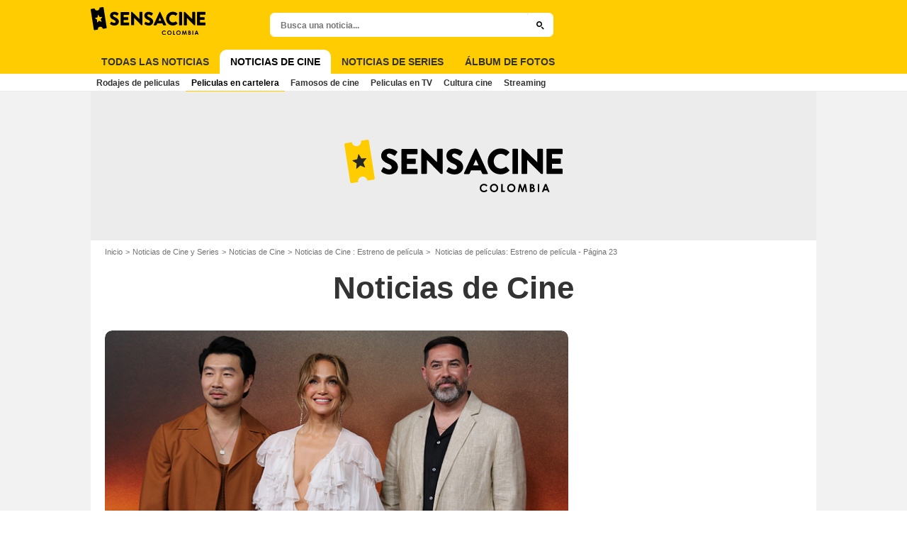

--- FILE ---
content_type: text/javascript
request_url: https://assets.sensacine.com.co/js/website/translations-ced2c86d5e21b0f8ceee9001a847d349.es_CO.js
body_size: 4877
content:
!function(n){n.AC=n.AC||{};AC.translations={"account.create":"missing__account.create","account.create.already-account":"missing__account.create.already-account","account.create.legal-and":"missing__account.create.legal-and","account.create.legal-condition":"missing__account.create.legal-condition","account.create.legal-privacy":"missing__account.create.legal-privacy","account.create.legal-start":"missing__account.create.legal-start","account.create.log-yourself":"missing__account.create.log-yourself","account.create.minimun-chars":"missing__account.create.minimun-chars","account.create.subtitle":"missing__account.create.subtitle","account.create.with-fb":"missing__account.create.with-fb","account.create.with-gg":"missing__account.create.with-gg","account.login-error":"missing__account.login-error","account.login-form.allocine-login.connect":"missing__account.login-form.allocine-login.connect","account.login-form.allocine-login.email":"missing__account.login-form.allocine-login.email","account.login-form.allocine-login.forgotten-password":"missing__account.login-form.allocine-login.forgotten-password","account.login-form.allocine-login.no-account":"missing__account.login-form.allocine-login.no-account","account.login-form.allocine-login.password":"missing__account.login-form.allocine-login.password","account.login-form.allocine-login.remember-me":"missing__account.login-form.allocine-login.remember-me","account.login-form.allocine-login.title":"missing__account.login-form.allocine-login.title","account.login-form.create-account":"missing__account.login-form.create-account","account.login-form.social-login.advantages":"missing__account.login-form.social-login.advantages","account.login-form.social-login.facebook":"missing__account.login-form.social-login.facebook","account.login-form.social-login.google":"missing__account.login-form.social-login.google","account.login-form.social-login.title":"missing__account.login-form.social-login.title","account.login-form.title":"missing__account.login-form.title","account.logout":"missing__account.logout","account.or":"missing__account.or","account.recovery.facebook":"missing__account.recovery.facebook","ads_placeholder.title":"Su contenido continúa después del anuncio.","advertisement":"missing__advertisement","affinities.score.tooltip.badScore":"missing__affinities.score.tooltip.badScore","affinities.score.tooltip.excellentScore":"missing__affinities.score.tooltip.excellentScore","affinities.score.tooltip.goodScore":"missing__affinities.score.tooltip.goodScore","affinities.score.tooltip.login":"missing__affinities.score.tooltip.login","affinities.score.tooltip.notEligible":"missing__affinities.score.tooltip.notEligible","affinities.score.tooltip.notEnoughRatings":"missing__affinities.score.tooltip.notEnoughRatings","affinities.score.tooltip.ongoingAlgo":"missing__affinities.score.tooltip.ongoingAlgo","affinities.score.tooltip.poorScore":"missing__affinities.score.tooltip.poorScore","affinities.score.tooltip.startSpeedNoter":"missing__affinities.score.tooltip.startSpeedNoter","affinities.suggestion.movie":"missing__affinities.suggestion.movie","affinities.suggestion.series":"missing__affinities.suggestion.series","autocomplete.all-results":"Todos los resultados para \"{term}\"","autocomplete.metadata-movie":"missing__autocomplete.metadata-movie","autocomplete.metadata-movie-director":"missing__autocomplete.metadata-movie-director","autocomplete.metadata-series":"missing__autocomplete.metadata-series","autocomplete.metadata-series-creator":"missing__autocomplete.metadata-series-creator","autocomplete.placeholder":"Busca una noticia...","autocomplete.sponsored-link":"missing__autocomplete.sponsored-link","autocomplete.submit":"missing__autocomplete.submit","bam.edit-my-review":"missing__bam.edit-my-review","bam-push.already-seen":"missing__bam-push.already-seen","bam-push.edit-review":"missing__bam-push.edit-review","bam-push.edit-review-on":"en {title}","bam-push.publish-review":"missing__bam-push.publish-review","bam.add-review":"missing__bam.add-review","bam.become-fan":"¡Soy fan!","bam.blocked-review":"missing__bam.blocked-review","bam.delete-review":"missing__bam.delete-review","bam.fan-label":"missing__bam.fan-label","bam.fan-of-this.movie":"missing__bam.fan-of-this.movie","bam.more.add-to-collection":"missing__bam.more.add-to-collection","bam.my-review":"missing__bam.my-review","bam.push.want-see-no":"missing__bam.push.want-see-no","bam.push.want-see-title":"missing__bam.push.want-see-title","bam.push.want-see-yes":"missing__bam.push.want-see-yes","bam.rate-this.movie":"missing__bam.rate-this.movie","bam.rejected-review":"missing__bam.rejected-review","bam.review":"Crítica","bam.want-to-see":"missing__bam.want-to-see","bam.write-review":"missing__bam.write-review","common.continue":"missing__common.continue","common.copied":"missing__common.copied","common.copy":"missing__common.copy","common.finish":"missing__common.finish","common.learn-more":"missing__common.learn-more","common.or":"o","common.retry":"missing__common.retry","common.share":"missing__common.share","countdown_days":"missing__countdown_days","countdown_hours":"missing__countdown_hours","countdown_minutes":"missing__countdown_minutes","direct-link":"missing__direct-link","error.blacklist":"missing__error.blacklist","error.conditions-of-use":"missing__error.conditions-of-use","error.email-already-used":"missing__error.email-already-used","error.generic":"missing__error.generic","error.invalid-email":"missing__error.invalid-email","error.invalid-password":"missing__error.invalid-password","error.isrequired":"missing__error.isrequired","error.mail-server-not-trusted":"missing__error.mail-server-not-trusted","error.newsletter-subscription":"missing__error.newsletter-subscription","error.pseudo-too-short":"missing__error.pseudo-too-short","error.review":"missing__error.review","error.review-min-length":"missing__error.review-min-length","error.review-rating-required":"missing__error.review-rating-required","error.toolong":"missing__error.toolong","error.tooshort":"missing__error.tooshort","error.url":"missing__error.url","error.user-mail-not-activated":"missing__error.user-mail-not-activated","error_text":"Un error ha ocurrido","generic.cancel":"missing__generic.cancel","generic.no":"missing__generic.no","generic.or":"missing__generic.or","generic.search":"missing__generic.search","generic.yes":"missing__generic.yes","header.label.permanent-speednoter":"missing__header.label.permanent-speednoter","homepage_movie.all_favorite_theaters_title":"missing__homepage_movie.all_favorite_theaters_title","homepage_movie.favorite_theaters":"missing__homepage_movie.favorite_theaters","homepage_movie.no_favorite_theaters":"missing__homepage_movie.no_favorite_theaters","homepage_movie.theaters-logged-out":"missing__homepage_movie.theaters-logged-out","label.role.localisation_search":"formulario de búsqueda de salas de cine","loyalty_cards":"missing__loyalty_cards","menu.label.mybrand.logoff":"missing__menu.label.mybrand.logoff","moviepage_movie_details.director":"missing__moviepage_movie_details.director","moviepage_movie_details.duration":"missing__moviepage_movie_details.duration","moviepage_movie_details.press":"missing__moviepage_movie_details.press","moviepage_movie_details.public":"missing__moviepage_movie_details.public","moviepage_movie_details.show_trailer":"missing__moviepage_movie_details.show_trailer","moviepage_movie_details.with":"missing__moviepage_movie_details.with","moviepage_movie_editorial_block.title":"missing__moviepage_movie_editorial_block.title","moviepage_reviews_users.follow":"missing__moviepage_reviews_users.follow","moviepage_reviews_users.unfollow":"missing__moviepage_reviews_users.unfollow","moviepage_reviews_users.usefulReview":"missing__moviepage_reviews_users.usefulReview","moviepage_shot_detail.addedAt":"missing__moviepage_shot_detail.addedAt","moviepage_shot_detail.copyright":"Copyright","moviepage_shot_detail.description":"missing__moviepage_shot_detail.description","moviepage_shot_detail.movie":"missing__moviepage_shot_detail.movie","moviepage_shot_detail.series":"missing__moviepage_shot_detail.series","moviepage_shot_detail.stars":"missing__moviepage_shot_detail.stars","moviepage_showtimes.e-ticket.text":"missing__moviepage_showtimes.e-ticket.text","moviepage_showtimes_place.no_showtimes_near_city":"missing__moviepage_showtimes_place.no_showtimes_near_city","moviepage_videos_trailer.exportBig":"missing__moviepage_videos_trailer.exportBig","moviepage_videos_trailer.exportChoseSize":"missing__moviepage_videos_trailer.exportChoseSize","moviepage_videos_trailer.exportCopie":"missing__moviepage_videos_trailer.exportCopie","moviepage_videos_trailer.exportMedium":"missing__moviepage_videos_trailer.exportMedium","moviepage_videos_trailer.exportSelect":"missing__moviepage_videos_trailer.exportSelect","moviepage_videos_trailer.exportSmall":"missing__moviepage_videos_trailer.exportSmall","moviepage_videos_trailer.exportXl":"missing__moviepage_videos_trailer.exportXl","news_slideshow.read_more":"missing__news_slideshow.read_more","newsletter-modal.email":"missing__newsletter-modal.email","newsletter-modal.info-module":"missing__newsletter-modal.info-module","newsletter-modal.info_movie":"missing__newsletter-modal.info_movie","newsletter-modal.info_series":"missing__newsletter-modal.info_series","newsletter-modal.info_theater":"missing__newsletter-modal.info_theater","newsletter-modal.legal-link":"missing__newsletter-modal.legal-link","newsletter-modal.submit":"missing__newsletter-modal.submit","newsletter-modal.subscribed-button":"missing__newsletter-modal.subscribed-button","newsletter-modal.subscribed-info-module":"missing__newsletter-modal.subscribed-info-module","newsletter-modal.subscribed-info-movie":"missing__newsletter-modal.subscribed-info-movie","newsletter-modal.subscribed-info-series":"missing__newsletter-modal.subscribed-info-series","newsletter-modal.subscribed-info-theater":"missing__newsletter-modal.subscribed-info-theater","newsletter-modal.subscribed-title":"missing__newsletter-modal.subscribed-title","newsletter-modal.title-module":"missing__newsletter-modal.title-module","newsletter-modal.title_movie":"missing__newsletter-modal.title_movie","newsletter-modal.title_series":"missing__newsletter-modal.title_series","newsletter-modal.title_theater":"missing__newsletter-modal.title_theater","next":"Siguiente","next.showtime.on":"missing__next.showtime.on","no.showtime.error":"missing__no.showtime.error","no.showtime.favorites":"missing__no.showtime.favorites","opinion.rating.movie":"missing__opinion.rating.movie","opinion.rating.remove":"missing__opinion.rating.remove","previous":"Anterior","promote-affinity-modal.cta":"missing__promote-affinity-modal.cta","promote-affinity-modal.text":"missing__promote-affinity-modal.text","promote-affinity-modal.title":"missing__promote-affinity-modal.title","promote-signup-modal.cta":"missing__promote-signup-modal.cta","promote-signup-modal.title":"missing__promote-signup-modal.title","rating-suggestions.speednoter.cta":"missing__rating-suggestions.speednoter.cta","rating-suggestions.speednoter.text":"missing__rating-suggestions.speednoter.text","rating.friends-want-to-see":"missing__rating.friends-want-to-see","rating.friends.has-review":"missing__rating.friends.has-review","rating.friends.logged-out":"missing__rating.friends.logged-out","rating.friends.movie.has-note":"missing__rating.friends.movie.has-note","rating.friends.no-rating":"missing__rating.friends.no-rating","rating.friends.program.has-note":"missing__rating.friends.program.has-note","rating.friends.programseason.has-note":"missing__rating.friends.programseason.has-note","rating.friends.read-review":"missing__rating.friends.read-review","rating.friends.series.has-note":"missing__rating.friends.series.has-note","rating.friends.seriesepisode.has-note":"missing__rating.friends.seriesepisode.has-note","rating.friends.seriesseason.has-note":"missing__rating.friends.seriesseason.has-note","rating.give-a-rating":"missing__rating.give-a-rating","rating.invite-your-friends":"missing__rating.invite-your-friends","rating.inwhich":"missing__rating.inwhich","rating.labelfriends":"missing__rating.labelfriends","rating.modal.second-title":"missing__rating.modal.second-title","rating.movie.twitter-message":"missing__rating.movie.twitter-message","rating.movie_has_mandatory_review.warning.body":"Para poder puntuar esta película, también te pedimos que escribas una crítica bien argumentada de al menos 100 caracteres.","rating.season_has_mandatory_review.warning.body":"missing__rating.season_has_mandatory_review.warning.body","rating.season_not_released.warning.body":"missing__rating.season_not_released.warning.body","rating.series_has_mandatory_review.warning.body":"missing__rating.series_has_mandatory_review.warning.body","rating.series_not_released.warning.body":"missing__rating.series_not_released.warning.body","rating.movie_not_released.warning.body":"Tu crítica se publicará el día del estreno. Por favor, dinos dónde la has visto (si ha sido en un preestreno, un festival, etc.).","rating.movie_not_released.warning.title":"Para poder puntuar esta película, te pedimos que escribas una crítica fundamentada de al menos 100 caracteres.","rating.my-friend":"missing__rating.my-friend","rating.my-rating":"missing__rating.my-rating","rating.notecount":"missing__rating.notecount","rating.notescale-00":"missing__rating.notescale-00","rating.notescale-05":"missing__rating.notescale-05","rating.notescale-10":"missing__rating.notescale-10","rating.notescale-15":"missing__rating.notescale-15","rating.notescale-20":"missing__rating.notescale-20","rating.notescale-25":"missing__rating.notescale-25","rating.notescale-30":"missing__rating.notescale-30","rating.notescale-35":"missing__rating.notescale-35","rating.notescale-40":"missing__rating.notescale-40","rating.notescale-45":"missing__rating.notescale-45","rating.notescale-50":"missing__rating.notescale-50","rating.opinions-of-your-friends":"missing__rating.opinions-of-your-friends","rating.reviewcount":"missing__rating.reviewcount","rating.see-my-friend":"missing__rating.see-my-friend","rating.suggested-movies":"missing__rating.suggested-movies","ratings.delete":"missing__ratings.delete","review-editor.confirmation":"missing__review-editor.confirmation","review-editor.delete":"missing__review-editor.delete","review-editor.delete-confirm":"missing__review-editor.delete-confirm","review-editor.delete-confirmation":"missing__review-editor.delete-confirmation","review-editor.dismiss":"missing__review-editor.dismiss","review-editor.edit":"missing__review-editor.edit","review-editor.exit-without-saving":"missing__review-editor.exit-without-saving","review-editor.legals":"missing__review-editor.legals","review-editor.preview":"missing__review-editor.preview","review-editor.preview-delete":"missing__review-editor.preview-delete","review-editor.preview-legals-start":"missing__review-editor.preview-legals-start","review-editor.preview-legals-stop":"missing__review-editor.preview-legals-stop","review-editor.processing":"missing__review-editor.processing","review-editor.rate-entity":"missing__review-editor.rate-entity","review-editor.review-length":"missing__review-editor.review-length","review-editor.review-min-length":"missing__review-editor.review-min-length","review-editor.review-text-placeholder":"missing__review-editor.review-text-placeholder","review-editor.review-url":"missing__review-editor.review-url","review-editor.season-picker":"missing__review-editor.season-picker","review-editor.season-picker.full-series":"missing__review-editor.season-picker.full-series","review-editor.season-picker.season":"missing__review-editor.season-picker.season","review-editor.selection":"missing__review-editor.selection","review-editor.spoiler-button-help":"missing__review-editor.spoiler-button-help","review-editor.submit":"missing__review-editor.submit","review-editor.your-review":"missing__review-editor.your-review","review.add":"missing__review.add","review.confirmation-message.main":"missing__review.confirmation-message.main","review.confirmation-message.more":"missing__review.confirmation-message.more","review.rules.message":"missing__review.rules.message","review.share":"missing__review.share","review.validation-status.beingchecked":"missing__review.validation-status.beingchecked","review.validation-status.blocked":"missing__review.validation-status.blocked","review.validation-status.denied":"missing__review.validation-status.denied","review.validation-status.pending":"missing__review.validation-status.pending","review.validation-status.reported":"missing__review.validation-status.reported","rewind.menu.button":"missing__rewind.menu.button","rewind.favorite.celebrities.actor":"missing__rewind.favorite.celebrities.actor","rewind.favorite.celebrities.director":"missing__rewind.favorite.celebrities.director","rewind.favorite.celebrities.share":"missing__rewind.favorite.celebrities.share","rewind.favorite.celebrities.subtitle":"missing__rewind.favorite.celebrities.subtitle","rewind.favorite.celebrities.subtitle.alternate":"missing__rewind.favorite.celebrities.subtitle.alternate","rewind.flashback.type.6.text":"missing__rewind.flashback.type.6.text","rewind.flashback.type.6.title":"missing__rewind.flashback.type.6.title","rewind.flashback.type.text":"missing__rewind.flashback.type.text","rewind.flashback.type.title":"missing__rewind.flashback.type.title","search.sponsored.countdown":"missing__search.sponsored.countdown","seriespage.add_review":"missing__seriespage.add_review","seriespage.my_review":"missing__seriespage.my_review","seriespage.off_season":"missing__seriespage.off_season","showtime.anchor.operation.link":"missing__showtime.anchor.operation.link","showtime.anchor.operation.text":"missing__showtime.anchor.operation.text","showtime.result.title":"Su búsqueda: el {day} - página {page}.","showtime.showing.date":"Horarios de {day}","showtimes.booking-unavailable.modal":"La reserva de horarios con SensaCine no es posible en este cine","showtimes.booking.modal":"Reserve su sesión de cine","showtimes.booking.modal.premium":"missing__showtimes.booking.modal.premium","showtimes.booking.txt":"missing__showtimes.booking.txt","showtimes.dolby":"missing__showtimes.dolby","showtimes.dolbycinema":"missing__showtimes.dolbycinema","showtimes.eclaircolor":"missing__showtimes.eclaircolor","showtimes.experience":"missing__showtimes.experience","showtimes.filters.booking":"missing__showtimes.filters.booking","showtimes.filters.card":"missing__showtimes.filters.card","showtimes.filters.date":"missing__showtimes.filters.date","showtimes.filters.dolby":"missing__showtimes.filters.dolby","showtimes.filters.dolbycinema":"missing__showtimes.filters.dolbycinema","showtimes.filters.eclaircolor":"missing__showtimes.filters.eclaircolor","showtimes.filters.empty":"missing__showtimes.filters.empty","showtimes.filters.empty_card":"missing__showtimes.filters.empty_card","showtimes.filters.empty_format":"missing__showtimes.filters.empty_format","showtimes.filters.empty_version":"missing__showtimes.filters.empty_version","showtimes.filters.location":"missing__showtimes.filters.location","showtimes.filters.location-change":"missing__showtimes.filters.location-change","showtimes.filters.location_placeholder":"missing__showtimes.filters.location_placeholder","showtimes.filters.more":"missing__showtimes.filters.more","showtimes.filters.more_filters":"missing__showtimes.filters.more_filters","showtimes.filters.no_current_theater":"missing__showtimes.filters.no_current_theater","showtimes.format":"missing__showtimes.format","showtimes.fourdx":"missing__showtimes.fourdx","showtimes.ice":"missing__showtimes.ice","showtimes.in-favorites-theaters":"missing__showtimes.in-favorites-theaters","showtimes.in_room":"missing__showtimes.in_room","showtimes.modal.about_end":"missing__showtimes.modal.about_end","showtimes.modal.about_start":"missing__showtimes.modal.about_start","showtimes.modal.booking":"missing__showtimes.modal.booking","showtimes.modal.close":"Cerca","showtimes.modal.end":"missing__showtimes.modal.end","showtimes.modal.seance":"Inicio de la proyección","showtimes.modal.start":"missing__showtimes.modal.start","showtimes.modal.title":"Información de la proyección","showtimes.next_at":"missing__showtimes.next_at","showtimes.no-favorites-theaters":"missing__showtimes.no-favorites-theaters","showtimes.no-results-in-favorites":"missing__showtimes.no-results-in-favorites","showtimes.none":"No hay proyecciones","showtimes.none_remaining":"missing__showtimes.none_remaining","showtimes.premium.alternative":"missing__showtimes.premium.alternative","showtimes.premium.dolby_cinema":"missing__showtimes.premium.dolby_cinema","showtimes.projection":"missing__showtimes.projection","showtimes.search.placeholder":"missing__showtimes.search.placeholder","showtimes.today":"missing__showtimes.today","showtimes.tomorrow":"missing__showtimes.tomorrow","showtimes.version":"missing__showtimes.version","showtimes.version.dubbed":"missing__showtimes.version.dubbed","showtimes.version.local":"missing__showtimes.version.local","showtimes.version.original":"missing__showtimes.version.original","showtimes.version.translated":"missing__showtimes.version.translated","sitename":"missing__sitename","spoiler":"missing__spoiler","subscribe_newsletter.charter":"missing__subscribe_newsletter.charter","subscribe_newsletter.img":"missing__subscribe_newsletter.img","subscribe_newsletter.ok":"missing__subscribe_newsletter.ok","subscribe_newsletter.overview":"missing__subscribe_newsletter.overview","subscribe_newsletter.success":"missing__subscribe_newsletter.success","subscribe_newsletter.text":"missing__subscribe_newsletter.text","subscribe_newsletter.title":"missing__subscribe_newsletter.title","subscribe_newsletter.youremail":"missing__subscribe_newsletter.youremail","theater":"missing__theater","theater.autism.short":"missing__theater.autism.short","theater.cta_add_punchline":"missing__theater.cta_add_punchline","theater.libreacces.link":"missing__theater.libreacces.link","theater.no.movie.to.display":"Lo sentimos, no hay películas en cartelera en tus cines favoritos en los próximos 7 días.","theater.premiere_release":"missing__theater.premiere_release","theater.week_release":"missing__theater.week_release","theater_search_placeholder":"missing__theater_search_placeholder","theaters.add-to-favorites":"missing__theaters.add-to-favorites","theaters.added-to-favorites":"missing__theaters.added-to-favorites","timeago.days":"missing__timeago.days","timeago.hours":"missing__timeago.hours","timeago.justnow":"missing__timeago.justnow","timeago.minutes":"missing__timeago.minutes","timeago.months":"missing__timeago.months","timeago.seconds":"missing__timeago.seconds","timeago.weeks":"missing__timeago.weeks","timeago.years":"missing__timeago.years","tooltip-booster.rating":"missing__tooltip-booster.rating","tooltip-booster.want-to-see":"missing__tooltip-booster.want-to-see","user-theaters.logged-out":"missing__user-theaters.logged-out","user-theaters.main-title":"missing__user-theaters.main-title","user-theaters.manage-theaters":"missing__user-theaters.manage-theaters","user-theaters.more-movies":"missing__user-theaters.more-movies","user-theaters.no-favorite":"missing__user-theaters.no-favorite","userprofile.user-cover.change-avatar.label":"missing__userprofile.user-cover.change-avatar.label","userprofile.user-cover.settings.label":"missing__userprofile.user-cover.settings.label","userprofile_review_programs_list":"missing__userprofile_review_programs_list","userspace.account-action.success.button-text":"missing__userspace.account-action.success.button-text","userspace.account-action.success.list-head":"missing__userspace.account-action.success.list-head","userspace.account-action.success.list-item-1":"missing__userspace.account-action.success.list-item-1","userspace.account-action.success.list-item-2":"missing__userspace.account-action.success.list-item-2","userspace.account-action.success.list-item-3":"missing__userspace.account-action.success.list-item-3","userspace.account-action.success.list-item-4":"missing__userspace.account-action.success.list-item-4","userspace.account-action.success.title":"missing__userspace.account-action.success.title","userspace.account-activation-error":"missing__userspace.account-activation-error","userspace.account-already-activated":"missing__userspace.account-already-activated","userspace.account-confirmation-message.link":"missing__userspace.account-confirmation-message.link","userspace.account-confirmation-message.text1":"missing__userspace.account-confirmation-message.text1","userspace.account-confirmation-message.text2":"missing__userspace.account-confirmation-message.text2","userspace.account-confirmation-message.title":"missing__userspace.account-confirmation-message.title","userspace.account-confirmation-need-modal.text":"missing__userspace.account-confirmation-need-modal.text","userspace.account-confirmation-need-modal.title":"missing__userspace.account-confirmation-need-modal.title","userspace.activation-email.error-modal.text1":"missing__userspace.activation-email.error-modal.text1","userspace.activation-email.error-modal.title":"Ha ocurrido un error","userspace.activation-email.success-modal.text1":"missing__userspace.activation-email.success-modal.text1","userspace.activation-email.success-modal.text2":"missing__userspace.activation-email.success-modal.text2","userspace.activation-email.success-modal.title":"missing__userspace.activation-email.success-modal.title","userspace.change-email.error.email-is-different":"missing__userspace.change-email.error.email-is-different","userspace.change-email.help-text":"missing__userspace.change-email.help-text","userspace.change-email.placeholder.email":"missing__userspace.change-email.placeholder.email","userspace.change-email.placeholder.repeat-email":"missing__userspace.change-email.placeholder.repeat-email","userspace.change-email.submit":"missing__userspace.change-email.submit","userspace.change-email.success":"missing__userspace.change-email.success","userspace.change-email.title":"missing__userspace.change-email.title","userspace.collections.already-added":"missing__userspace.collections.already-added","userspace.collections.choose-collection":"missing__userspace.collections.choose-collection","userspace.collections.follow":"missing__userspace.collections.follow","userspace.collections.followed":"missing__userspace.collections.followed","userspace.collections.new-collection":"missing__userspace.collections.new-collection","userspace.collections.unfollow":"missing__userspace.collections.unfollow","userspace.go-to-homepage":"missing__userspace.go-to-homepage","userspace.header.register":"missing__userspace.header.register","userspace.header.register_label":"missing__userspace.header.register_label","userspace.header.sign_in":"missing__userspace.header.sign_in","userspace.header.sign_in_label":"missing__userspace.header.sign_in_label","userspace.menu.home.title":"missing__userspace.menu.home.title","userspace.menu.my-collections.title":"missing__userspace.menu.my-collections.title","userspace.menu.my-community.title":"missing__userspace.menu.my-community.title","userspace.menu.my-movies.title":"missing__userspace.menu.my-movies.title","userspace.menu.my-reviews.title":"missing__userspace.menu.my-reviews.title","userspace.menu.my-series.title":"missing__userspace.menu.my-series.title","userspace.menu.my-theaters.title":"missing__userspace.menu.my-theaters.title","userspace.menu.public-profile.title":"missing__userspace.menu.public-profile.title","userspace.menu.settings.title":"missing__userspace.menu.settings.title","userspace.my-collections.addCollectionEntityModal.cancel":"missing__userspace.my-collections.addCollectionEntityModal.cancel","userspace.my-collections.addCollectionEntityModal.save":"missing__userspace.my-collections.addCollectionEntityModal.save","userspace.my-collections.addCollectionModal.form.description":"missing__userspace.my-collections.addCollectionModal.form.description","userspace.my-collections.addCollectionModal.form.description.tooLongError":"missing__userspace.my-collections.addCollectionModal.form.description.tooLongError","userspace.my-collections.addCollectionModal.form.descriptionHint":"missing__userspace.my-collections.addCollectionModal.form.descriptionHint","userspace.my-collections.addCollectionModal.form.name":"missing__userspace.my-collections.addCollectionModal.form.name","userspace.my-collections.addCollectionModal.form.name.tooLongError":"missing__userspace.my-collections.addCollectionModal.form.name.tooLongError","userspace.my-collections.addCollectionModal.form.name.tooShortError":"missing__userspace.my-collections.addCollectionModal.form.name.tooShortError","userspace.my-collections.addCollectionModal.form.namePlaceholder":"missing__userspace.my-collections.addCollectionModal.form.namePlaceholder","userspace.my-community.user-card.follow":"missing__userspace.my-community.user-card.follow","userspace.my-community.user-card.followed":"missing__userspace.my-community.user-card.followed","userspace.my-community.user-card.stopFollowing":"missing__userspace.my-community.user-card.stopFollowing","userspace.notification.error.default":"missing__userspace.notification.error.default","userspace.onboarding.my-friends.subtitle":"missing__userspace.onboarding.my-friends.subtitle","userspace.onboarding.my-friends.title":"missing__userspace.onboarding.my-friends.title","userspace.onboarding.my-ratings.subtitle":"missing__userspace.onboarding.my-ratings.subtitle","userspace.onboarding.my-ratings.title":"missing__userspace.onboarding.my-ratings.title","userspace.onboarding.my-theaters.subtitle":"missing__userspace.onboarding.my-theaters.subtitle","userspace.onboarding.my-theaters.title":"missing__userspace.onboarding.my-theaters.title","userspace.page-error.description":"missing__userspace.page-error.description","userspace.resend-activation-link":"missing__userspace.resend-activation-link","userspace.review.blocked":"missing__userspace.review.blocked","userspace.review.denied":"missing__userspace.review.denied","userspace.share.my-movies":"missing__userspace.share.my-movies","userspace.share.my-profile":"missing__userspace.share.my-profile","userspace.share.my-series":"missing__userspace.share.my-series","userspace.sign-in.error.bad_credentials":"missing__userspace.sign-in.error.bad_credentials","userspace.sign-in.error.internal":"missing__userspace.sign-in.error.internal","userspace.sign-in.forgot_password":"missing__userspace.sign-in.forgot_password","userspace.sign-in.placeholder.password":"missing__userspace.sign-in.placeholder.password","userspace.sign-in.placeholder.username":"missing__userspace.sign-in.placeholder.username","userspace.sign-in.sign-in":"missing__userspace.sign-in.sign-in","userspace.sign-in.title":"missing__userspace.sign-in.title","userspace.sign-in.title-rewind":"missing__userspace.sign-in.title-rewind","userspace.sign-up.captcha-error":"missing__userspace.sign-up.captcha-error","userspace.sign-up.conditions-of-use":"missing__userspace.sign-up.conditions-of-use","userspace.sign-up.go":"missing__userspace.sign-up.go","userspace.sign-up.hint.nickname":"missing__userspace.sign-up.hint.nickname","userspace.sign-up.hint.password":"missing__userspace.sign-up.hint.password","userspace.sign-up.placeholder.nickname":"missing__userspace.sign-up.placeholder.nickname","userspace.sign-up.placeholder.password":"missing__userspace.sign-up.placeholder.password","userspace.sign-up.placeholder.username":"missing__userspace.sign-up.placeholder.username","userspace.sign-up.previous-step":"Volver","userspace.sign-up.server-error.account-exists":"missing__userspace.sign-up.server-error.account-exists","userspace.sign-up.server-error.email":"missing__userspace.sign-up.server-error.email","userspace.sign-up.server-error.empty-email":"missing__userspace.sign-up.server-error.empty-email","userspace.sign-up.server-error.text":"missing__userspace.sign-up.server-error.text","userspace.sign-up.server-error.title":"missing__userspace.sign-up.server-error.title","userspace.sign-up.subtitle":"missing__userspace.sign-up.subtitle","userspace.sign-up.subtitle2":"missing__userspace.sign-up.subtitle2","userspace.sign-up.success-modal.text":"missing__userspace.sign-up.success-modal.text","userspace.sign-up.success-modal.title":"missing__userspace.sign-up.success-modal.title","userspace.sign-up.terms":"missing__userspace.sign-up.terms","userspace.sign-up.title":"missing__userspace.sign-up.title","userspace.sign-up.title2":"missing__userspace.sign-up.title2","userspace.sign.social.connect":"missing__userspace.sign.social.connect","userspace.tos-valisation-modal.description":"missing__userspace.tos-valisation-modal.description","userspace.tos-valisation-modal.title":"missing__userspace.tos-valisation-modal.title","userspace.my-movies.submenu.my-ratings.title":"mis notas","userspace.my-movies.submenu.my-want-to-see.title":"Mi lista de deseos","userspace.flashback.cover.title":"missing__userspace.flashback.cover.title","userspace.flashback.cover.subtitle":"missing__userspace.flashback.cover.subtitle","userspace.flashback.header.title":"missing__userspace.flashback.header.title","userspace.flashback.header.text":"missing__userspace.flashback.header.text","userspace.flashback.content.text1":"missing__userspace.flashback.content.text1","userspace.flashback.content.text2":"missing__userspace.flashback.content.text2","userspace.flashback.content.hours":"missing__userspace.flashback.content.hours","userspace.flashback.content.ready":"missing__userspace.flashback.content.ready","userspace.flashback.content.rewind":"missing__userspace.flashback.content.rewind","rewind.member-card.deserved":"missing__rewind.member-card.deserved","rewind.member-card.proof":"missing__rewind.member-card.proof","userspace.validate":"missing__userspace.validate","video-player.ads.message":"missing__video-player.ads.message","video-player.ads.skipmessage":"missing__video-player.ads.skipmessage","video-player.ads.skiptext":"missing__video-player.ads.skiptext","video-player.close":"missing__video-player.close","video-player.fullscreen":"missing__video-player.fullscreen","video-player.next-up":"missing__video-player.next-up","video-player.player-expand":"missing__video-player.player-expand","video-player.preview-message":"missing__video-player.preview-message","video-player.related-videos":"missing__video-player.related-videos","video-player.settings":"missing__video-player.settings","video-player.share-title":"missing__video-player.share-title","video-player.title-release-date":"missing__video-player.title-release-date","video-player.video-quality.high":"missing__video-player.video-quality.high","video-player.video-quality.low":"missing__video-player.video-quality.low","video-player.video-quality.medium":"missing__video-player.video-quality.medium","video-player.video-quality.standard":"missing__video-player.video-quality.standard","want-to-see.movie":"missing__want-to-see.movie"}}(window);

--- FILE ---
content_type: text/javascript
request_url: https://assets.sensacine.com.co/js/website/news.36968f029d1f12a04327.js
body_size: 7135
content:
!function(){"use strict";var n,e,t,r,i,o={762:function(n,e,t){t.d(e,{BB:function(){return o},FT:function(){return f},G8:function(){return l},SX:function(){return a},al:function(){return c},cZ:function(){return u},i0:function(){return g},pm:function(){return s}});var r=t(30338),i=t(77992);const o=(n,e)=>{r.A.open(i.B_,{error:n,email:e})},a=()=>{r.A.open(i.Lp)},c=()=>{r.A.open(i.nW)},s=()=>{r.A.open(i.eB)},u=n=>{r.A.open(i.N3,{nickname:n})},f=n=>{r.A.open(i.k_,n)},l=()=>{r.A.open(i.aL.PROMOTE_AFFINITY)},g=n=>{r.A.open(i.aL.PROMOTE_SIGNUP,n)}},22171:function(n,e,t){t.d(e,{Bv:function(){return C},HW:function(){return d},MZ:function(){return S},j:function(){return A},jb:function(){return p},k$:function(){return _},rq:function(){return y},ss:function(){return b},zE:function(){return m}});var r=t(88055),i=t.n(r),o=t(55110),a=t(89955),c=t(15261),s=t(2472),u=t(46971),f=t(38134),l=t(54121);const g=async(n,e,t)=>{const r=await(0,o.A)({query:n,variables:e}),a=(0,f.A)(r,["data",...t,"pageInfo"]);if(a.hasNextPage){const o=await g(n,{...e||{},after:a.endCursor},t),c=i()(o),s=(0,f.A)(c,["data",...t]),u=(0,f.A)(r,["data",...t,"edges"]);return s.edges=[...u,...s.edges],c}return r},d=()=>(0,o.A)({query:"\n    query getUser {\n      me {\n        user {\n          legacyId\n          nickname\n          mainAvatar\n          email\n          profile {\n            isEmailValidated\n            isCguValidated\n          }\n        }\n      }\n    }\n  "}).then((n=>{const e=n?.data?.me?.user;return e?{email:e.email,isEmailValidated:e?.profile?.isEmailValidated,isCguValidated:e?.profile?.isCguValidated,id:e.legacyId,label:e.nickname,picture:e.mainAvatar||(0,u.VG)({src:a.YH})}:Promise.reject(new Error("no user data"))})),E=`\nfragment UserEntityLeafFragment on UserEntityLeafInterface {\n  id\n  entity {\n    ...entityFragment\n  }\n  opinion {\n    ...SocialActionFragment\n  }\n  wantToSee {\n    ...SocialActionFragment\n  }\n  helpful {\n    ...SocialActionFragment\n  }\n  unhelpful {\n    ...SocialActionFragment\n  }\n  seenIt {\n    ...SocialActionFragment\n  }\n}\n\nfragment SocialActionFragment on SocialActionInterface {\n  __typename\n  id\n  updatedAt\n  relatedEntity {\n    __typename\n    id\n  }\n  ... on Opinion {\n    content {\n      rating(base: 5)\n      review\n      status\n    }\n  }\n}\n${`\nfragment entityFragment on Node {\n\tid\n  __typename\n  ... on Movie {\n    title\n    poster {\n      path\n    }\n    flags {\n      isComingSoon\n    }\n    releases(country: ${a.i_}, type: RELEASED) {\n      releaseDate {\n        date\n      }\n    }\n  }\n  ... on Series {\n    title\n    originalBroadcast {\n      firstAiredDate {\n        date\n      }\n    }\n  }\n  ... on Season {\n    number\n    status\n    data {\n      rules {\n        rating {\n          has_mandatory_review\n        }\n      }\n    }\n  }\n  ... on Program {\n    title\n  }\n  ... on Episode {\n    title\n  }\n}\n`}`,m=n=>{const e=Array.isArray(n)?n:[n],t=`\n    query GetUserOpinion($entityIds: [String]!) {\n      me {\n        user {\n          social {\n            entities(entity: $entityIds, action: [OPINION]) {\n              edges {\n                node {\n                  ...UserEntityLeafFragment\n                }\n              }\n            }\n          }\n        }\n      }\n    }\n    ${E}\n  `;return(0,o.A)({query:t,variables:{entityIds:e}}).then((n=>{const t=(0,f.A)(n,["data","me","user","social","entities","edges"]).map((({node:n})=>n))||[];return 1===e.length?t[0]:t}))},A=(n,e,t,r)=>{const i=`\nmutation addUserOpinion($entityId: String!, $rating: Float, $review: String) {\n  addUserOpinion(input: {id_entity: $entityId, rating: $rating, review: $review}) {\n    userEntityLeaf {\n      ...UserEntityLeafFragment\n    }\n  }\n}${E}`;return(0,o.A)({query:i,variables:{entityId:n,rating:e,review:t}}).then((n=>(0,f.A)(n,["data","addUserOpinion","userEntityLeaf"]))).then((n=>(s.A.emit(c.Mj.ADD_OPINION_EVENT,{context:r,response:n}),n)))},C=(n,e,t,r)=>{const i=`\nmutation updateUserOpinion($entityId: String!, $rating: Float, $review: String) {\n  updateUserOpinion(input: {id_entity: $entityId, rating: $rating, review: $review}) {\n    userEntityLeaf {\n      ... UserEntityLeafFragment\n    }\n  }\n}${E}`;return(0,o.A)({query:i,variables:{entityId:n,rating:e,review:t}}).then((n=>(0,f.A)(n,["data","updateUserOpinion","userEntityLeaf"]))).then((n=>(s.A.emit(c.Mj.UPDATE_OPINION_EVENT,{context:r,response:n}),n)))},p=(n,e)=>(0,o.A)({query:"\nmutation deleteUserOpinion($entityId: String!) {\n  deleteUserOpinion(input: { id_entity: $entityId }) {\n    userEntityLeaf {\n      id\n    }\n  }\n}\n",variables:{entityId:n}}).then((n=>(s.A.emit(c.Mj.DELETE_OPINION_EVENT,{context:e,response:n}),n))),_=n=>g("\n    query GetFolloweesOpinionOnEntity($entityId: String!, $after: String) {\n      me {\n        user {\n          social {\n            followeesActions(\n              after: $after\n              action: [OPINION, WANTTOSEE]\n              entity: [$entityId]\n            ) {\n              pageInfo {\n                hasNextPage\n                endCursor\n              }\n              edges {\n                node {\n                  user {\n                    legacyId\n                    nickname\n                    mainAvatar\n                  }\n                  action {\n                    __typename\n                    ... on Opinion {\n                      id\n                      updatedAt\n                      content {\n                        rating(base: 5)\n                        status\n                      }\n                      relatedEntity {\n                        id\n                      }\n                    }\n                    ... on WantToSee {\n                      id\n                      updatedAt\n                      relatedEntity {\n                        id\n                      }\n                    }\n                  }\n                }\n              }\n            }\n          }\n        }\n      }\n    }\n  ",{entityId:n},["me","user","social","followeesActions"]).then(l.WX),S=n=>g("\n    query getUserCollection($entityId: String!, $after: String) {\n      me {\n        user {\n          social {\n            collections(after: $after) {\n              edges {\n                node {\n                  id\n                  name\n                  entities(id: [$entityId]) {\n                    totalCount\n                  }\n                }\n              }\n              pageInfo {\n                endCursor\n                hasNextPage\n              }\n            }\n          }\n        }\n      }\n    }\n  ",{entityId:n},["me","user","social","collections"]).then(l.WX),b=async(n,e)=>{const t=await(0,o.A)({query:"\n    mutation AddEntitiesToCollection($collectionId: String!, $entityIds: [String]!) {\n      addUserCollectionEntities(input: {id_collection: $collectionId, id_entities: $entityIds}) {\n        id\n      }\n    }\n  ",variables:{collectionId:n.id,entityIds:[e]}});return s.A.emit(c.Mj.ADD_ENTITIES_TO_COLLECTION_EVENT),t},y=async({name:n,description:e},t)=>{const r=await(0,o.A)({query:"\n    mutation AddPersonalCollection($name: String!, $description: String) {\n      addUserCollection(input: {name: $name, description: $description}) {\n        id\n      }\n    }\n  ",variables:{name:n,description:e}}),i=(0,f.A)(r,["data","addUserCollection"]);if(r.errors&&r.errors.length)throw new Error(r.errors[0].message);return await b(i,t)}},36677:function(n,e,t){t.d(e,{Cc:function(){return g},HR:function(){return l},JM:function(){return f},MH:function(){return s},St:function(){return a},Tg:function(){return u},ZT:function(){return d},hr:function(){return i},j:function(){return r},mr:function(){return o},nT:function(){return c}}),AC.config.lang,AC.config.siteKey,AC.config.hosts.secureApi,AC.config.images.spacer34;const r=AC.config.player.mediametrie.libUrl,i=AC.config.player.mediametrie.serial,o=AC.config.player.gtm.active,a=AC.config.player.comscore.clientId,c=AC.config.player.gemius.libUrl,s=AC.config.player.gemius.prefix,u=AC.config.player.gemius.identifier,f=(AC.config.player.dfp.adCmsId,AC.config.flags.brandIsAcLight,AC.config.flags.brandHasUserspace),l=(AC.config.flags.brandHasTheatersGroup,AC.config.flags.brandHasSameLocalAndDubbedShowtimes,AC.config.webedia_websites),g=122002,d=AC.config.assetsUrls.css.secondary},39969:function(n,e,t){t(22171)},80050:function(n,e,t){t.d(e,{A_:function(){return Z},Aw:function(){return s},Cu:function(){return V},DD:function(){return D},DU:function(){return J},IZ:function(){return Y},Im:function(){return K},JG:function(){return q},JX:function(){return tn},K5:function(){return _},Ks:function(){return f},L2:function(){return O},Lv:function(){return en},MC:function(){return x},Md:function(){return H},Mv:function(){return S},OZ:function(){return m},QF:function(){return i},QT:function(){return G},Rh:function(){return L},S6:function(){return T},Sq:function(){return N},TJ:function(){return w},Te:function(){return C},Th:function(){return I},Um:function(){return rn},Vx:function(){return P},W$:function(){return X},WE:function(){return z},YG:function(){return p},YI:function(){return W},YV:function(){return h},_7:function(){return R},_x:function(){return g},bi:function(){return M},cv:function(){return E},d_:function(){return o},e6:function(){return v},i5:function(){return F},j3:function(){return Q},jB:function(){return a},jD:function(){return k},jm:function(){return B},oC:function(){return j},pC:function(){return b},sb:function(){return l},t8:function(){return U},t_:function(){return nn},ve:function(){return d},vs:function(){return c},wU:function(){return r},xL:function(){return y},x_:function(){return u},xu:function(){return A},yq:function(){return $}});const r="GET_REVIEW_REQUEST",i="GET_REVIEW_SUCCESS",o="GET_REVIEW_FAILURE",a="DELETE_REVIEW_REQUEST",c="DELETE_REVIEW_SUCCESS",s="DELETE_REVIEW_FAILURE",u="REVIEW_FORM_SELECT_ENTITY",f="REVIEW_FORM_SET_PRISTINE",l="LOGIN_REQUEST",g="LOGIN_SUCCESS",d="LOGIN_FAILURE",E="PASSIVE_LOGIN",m="ADD_ENTITIES",A="DELETE_OPINION_REQUEST",C="DELETE_OPINION_SUCCESS",p="DELETE_OPINION_FAILURE",_="CREATE_OPINION_REQUEST",S="CREATE_OPINION_SUCCESS",b="CREATE_OPINION_FAILURE",y="UPDATE_OPINION_REQUEST",I="UPDATE_OPINION_SUCCESS",T="UPDATE_OPINION_FAILURE",O="WRITE_REVIEW_REQUEST",U="WRITE_REVIEW_SUCCESS",h="WRITE_REVIEW_FAILURE",v="GET_USER_THEATERS_REQUEST",R="GET_USER_THEATERS_SUCCESS",L="GET_USER_THEATERS_FAILURE",N="CREATE_FAVORITE_THEATER_SUCCESS",w="DELETE_FAVORITE_THEATER_SUCCESS",F="GET_USER_FOLLOWEES_REQUEST",H="GET_USER_FOLLOWEES_SUCCESS",P="CREATE_FOLLOWEE_REQUEST",D="CREATE_FOLLOWEE_SUCCESS",W="DELETE_FOLLOWEE_REQUEST",$="DELETE_FOLLOWEE_SUCCESS",j="OPINION_ACTIONS_RETRIEVAL_SUCCESS",k="GET_FOLLOWEES_OPINION_SUCCESS",G="SHOWTIME_FILTERS_INIT",M="SHOWTIME_FILTERS_UPDATE",V="SHOWTIME_PAGER_INIT",x="SHOWTIME_THEATER_INIT_ALL",q="SHOWTIME_SEARCH_MODE_CHANGE",B="FETCH_SHOWTIMES_REQUEST",Q="FETCH_SHOWTIMES_SUCCESS",Y="FETCH_SHOWTIMES_FAILURE",J="GET_USER_SOCIAL_ACTIONS_FOR_ENTITIES_SUCCESS",Z="CLOSE_AFFINITY_SUGGESTIONS",K="GET_AFFINITY_SUGGESTIONS_SUCCESS",X="CREATE_SOCIAL_ACTION_REQUEST",z="CREATE_SOCIAL_ACTION_SUCCESS",nn="CREATE_SOCIAL_ACTION_FAILURE",en="DELETE_SOCIAL_ACTION_REQUEST",tn="DELETE_SOCIAL_ACTION_SUCCESS",rn="DELETE_SOCIAL_ACTION_FAILURE"},88593:function(n,e,t){var r=t(52024),i=t(6872),o=t(30192),a=t(50608),c=t(81949);(0,i.A)().then((()=>{(0,o.A)(),(0,c.A)(),(0,r.Ay)(),(0,a.A)()}))},89955:function(n,e,t){t.d(e,{$G:function(){return m},AK:function(){return K},Av:function(){return s},BB:function(){return v},Cw:function(){return J},DU:function(){return w},FI:function(){return S},GZ:function(){return rn},Hr:function(){return T},I_:function(){return en},JB:function(){return p},JC:function(){return E},NE:function(){return mn},Nz:function(){return En},OB:function(){return q},OJ:function(){return C},OW:function(){return nn},P1:function(){return D},PU:function(){return gn},Qx:function(){return g},Sc:function(){return P},TJ:function(){return A},Ug:function(){return d},VL:function(){return l},VR:function(){return G},Vf:function(){return L},W1:function(){return j},W3:function(){return ln},XG:function(){return an},XW:function(){return c},YH:function(){return V},YZ:function(){return on},Yb:function(){return F},ZM:function(){return Z},a$:function(){return a},bl:function(){return u},ch:function(){return R},cv:function(){return Y},d$:function(){return _},eM:function(){return h},hF:function(){return sn},hL:function(){return H},i:function(){return b},i_:function(){return k},j2:function(){return fn},jH:function(){return tn},jh:function(){return f},jw:function(){return $},kA:function(){return z},lI:function(){return dn},n8:function(){return y},nA:function(){return N},ne:function(){return o},nj:function(){return I},oG:function(){return cn},pJ:function(){return An},qh:function(){return un},qt:function(){return r},rH:function(){return O},rj:function(){return M},u4:function(){return Q},vr:function(){return B},vy:function(){return W},w_:function(){return x},y4:function(){return U},yA:function(){return i},zp:function(){return X}});const r=AC.config.brand,i=AC.config.hosts.hostname,o=AC.config.locale,a=AC.route,c=(AC.config.hosts.secure,AC.config.hosts.sso),s=(AC.config.hosts.secure,AC.config.autocomplete,AC.config.secureApiPartnerKey,AC.config.userspace.cookieDomain),u=(AC.config.userspace.passwordRegex,AC.config.userspace.emailRegexp,AC.config.userspace.nicknameRegexp,AC.config.isUserspace),f=(AC.config.google.apiKey,AC.config.releaseWeekDay,AC.config.google.appId),l=(AC.config.google.permissions,AC.config.google.tagManagerId),g=(AC.config.google.analyticsUACode,AC.config.google.analyticsPartners,AC.config.google.reCaptchaSiteKey,AC.config.facebook.appId),d=(AC.config.facebook.permissions,AC.config.facebook.version),E=(AC.config.env,AC.config.flags.brandHasAccesLibre,AC.config.flags.brandHasAdsRestriction),m=(AC.config.flags.brandHasAffinityScore,AC.config.flags.brandHasControlOverRatings),A=AC.config.flags.brandHasDfpDisplayAutoRefresh,C=AC.config.flags.brandHasDisplayDolbyCinemaShowtimeUpsell,p=AC.config.flags.brandHasDmPlayer,_=AC.config.flags.brandHasDmVastFallback,S=(AC.config.flags.brandHasFbConnect,AC.config.flags.brandHasJanTracking),b=(AC.config.flags.brandHasFbUserFriends,AC.config.flags.brandHasGaAnonimizeIp,AC.config.flags.brandHasGoogleOneTap),y=AC.config.flags.brandHasGoIpAdserver,I=AC.config.flags.brandHasGroupConsents,T=AC.config.flags.brandHasHeaderSearchAutocomplete,O=AC.config.flags.brandHasMqDfpFirstLevel,U=(AC.config.flags.brandHasNetflixLogoOverlay,AC.config.flags.brandHasPaywall),h=AC.config.flags.brandHasRewindOpe,v=AC.config.flags.brandHasSameLocalAndDubbedShowtimes,R=AC.config.flags.brandHasStickyAds,L=AC.config.flags.brandHasAutocompleteCountDown,N=AC.config.flags.brandHasTOSValidationWithGoogle,w=AC.config.flags.brandHasTvty,F=AC.config.flags.brandHasWhatsappShare,H=AC.config.imageSharding.baseUrl,P=+AC.config.imageSharding.serverCount,D=AC.config.imageSharding.domain,W=AC.config.asset_version,$=AC.config.hosts.assets,j=AC.config.hosts.graph,k=AC.config.graphCountryName,G=AC.config.images.emptyPhotoPor,M=AC.config.images.emptyPhotoLan,V=AC.config.images.emptyAvatar,x=AC.config.assetsUrls.css.font,q=AC.config.assetsUrls.images.bronson,B=(AC.config.assetsUrls.images.cineRelax,AC.config.assetsUrls.images.etoile),Q=(AC.config.assetsUrls.images.ghostBuster,AC.config.assetsUrls.images.logoDark,AC.config.assetsUrls.images.logo),Y=AC.config.assetsUrls.images.macaron,J=(AC.config.assetsUrls.images.notFound,AC.config.assetsUrls.images.onboarding,AC.config.assetsUrls.images.rewind2025),Z=(AC.config.assetsUrls.images.flashbackContentTop,AC.config.assetsUrls.images.flashbackContentBottom,AC.config.assetsUrls.images.memberCardMovie),K=AC.config.assetsUrls.images.memberCardSeries,X=AC.config.assetsUrls.images.memberCardSeriesMovie,z=AC.config.assetsUrls.images.seigneurDesNotes,nn=AC.config.assetsUrls.images.twelvePercent,en=(AC.config.assetsUrls.images.seriously,AC.config.assetsUrls.images.suggestions,AC.config.assetsUrls.images.walle),tn=AC.config.assetsUrls.images.particlesBackground,rn=AC.config.assetsUrls.images.yellowStar,on=AC.config.assetsUrls.images.flashbackCoverLogo,an=AC.config.assetsUrls.images.allocineLogo,cn=AC.config.assetsUrls.images.ticketMovie,sn=AC.config.assetsUrls.images.ticketSeries,un=AC.config.assetsUrls.images.backgroundMovieShare,fn=AC.config.assetsUrls.images.backgroundSeriesShare,ln=AC.config.assetsUrls.images.backgroundStarShare,gn=AC.config.assetsUrls.images.topRank,dn=AC.config.assetsUrls.images.stillAvailable,En=AC.config.twitter.handle,mn=(AC.config.flags.useNewSso,AC.config.technosPremium),An={myRatings:{path:"userspace_my_movies_seen",icon:"icon-mac-my-ratings",label:"userspace.my-movies.submenu.my-ratings.title"},myWanttosee:{path:"userspace_my_movies_want_to_see",icon:"icon-mac-my-want-to-see",label:"userspace.my-movies.submenu.my-want-to-see.title"},myReviews:{path:"userspace_my_reviews_movies",icon:"icon-mac-my-reviews",label:"userspace.menu.my-reviews.title"},myTheaters:{path:"userspace_my_theaters",icon:"icon-mac-my-theaters",label:"userspace.menu.my-theaters.title"},myCollections:{path:"userspace_my_collections_perso",icon:"icon-mac-my-collections",label:"userspace.menu.my-collections.title"},myCommunity:{path:"userspace_my_community_feed",icon:"icon-mac-my-community",label:"userspace.menu.my-community.title"},settings:{path:"userspace_settings_profile",icon:"icon-mac-settings",label:"userspace.menu.settings.title"}}}},a={};function c(n){var e=a[n];if(void 0!==e)return e.exports;var t=a[n]={id:n,loaded:!1,exports:{}};return o[n].call(t.exports,t,t.exports,c),t.loaded=!0,t.exports}c.m=o,n=[],c.O=function(e,t,r,i){if(!t){var o=1/0;for(f=0;f<n.length;f++){t=n[f][0],r=n[f][1],i=n[f][2];for(var a=!0,s=0;s<t.length;s++)(!1&i||o>=i)&&Object.keys(c.O).every((function(n){return c.O[n](t[s])}))?t.splice(s--,1):(a=!1,i<o&&(o=i));if(a){n.splice(f--,1);var u=r();void 0!==u&&(e=u)}}return e}i=i||0;for(var f=n.length;f>0&&n[f-1][2]>i;f--)n[f]=n[f-1];n[f]=[t,r,i]},c.n=function(n){var e=n&&n.__esModule?function(){return n.default}:function(){return n};return c.d(e,{a:e}),e},t=Object.getPrototypeOf?function(n){return Object.getPrototypeOf(n)}:function(n){return n.__proto__},c.t=function(n,r){if(1&r&&(n=this(n)),8&r)return n;if("object"==typeof n&&n){if(4&r&&n.__esModule)return n;if(16&r&&"function"==typeof n.then)return n}var i=Object.create(null);c.r(i);var o={};e=e||[null,t({}),t([]),t(t)];for(var a=2&r&&n;"object"==typeof a&&!~e.indexOf(a);a=t(a))Object.getOwnPropertyNames(a).forEach((function(e){o[e]=function(){return n[e]}}));return o.default=function(){return n},c.d(i,o),i},c.d=function(n,e){for(var t in e)c.o(e,t)&&!c.o(n,t)&&Object.defineProperty(n,t,{enumerable:!0,get:e[t]})},c.f={},c.e=function(n){return Promise.all(Object.keys(c.f).reduce((function(e,t){return c.f[t](n,e),e}),[]))},c.u=function(n){return({53:"followees-rating-modal",430:"script-01",1048:"share-modal",1119:"lc-module-newsletter",1166:"account-confirmed-success-modal",1776:"account-confirmation-message",2222:"account-needs-confirmation-modal",3073:"account-activation-email-sent-modal",4225:"account-confirmed-error-modal",4281:"whatwg-polyfill",4812:"script-03",4943:"account-already-confirmed-modal",5377:"account-created-success-modal",5662:"rewind-modal",5898:"promote-signup-modal",6346:"newsletter-modal",7058:"promote-affinity-modal",7593:"export-player-modal",7621:"script-02",7627:"thirdNav.lazy",8155:"showtime-modal",8237:"@enhances/with-resolvers",8527:"review-modal",8531:"add-to-collection-modal",9137:"tos-validation-modal",9185:"DfpHeaderBidding"}[n]||n)+"."+{53:"7ef515406a6c4534cfd6",430:"dae937bcbdfe0b2722ab",1048:"4e08bb34b432174d9c45",1119:"4e630ceafea33cd497f5",1166:"0a4f4d8044ff48e9d59c",1776:"4b589bae7c915a2717d9",2222:"b96c1342a6c57b11fce6",2326:"9992679b05affdf1abe3",2338:"690b1e205dcf2483660a",3073:"49b6c883bbdcc4e90866",4225:"50202af5f217df0344a4",4281:"af8f7fb1559b040eecb3",4812:"c4d5784149888d4cb17e",4943:"e270212c7a5bafb4328b",5038:"76484a2f01c0ff742fa4",5377:"eab9326b74907fc2d681",5662:"bb8f1bba44a381dd76cf",5686:"d5bc752dc40e4708ca49",5898:"f3582ac3a0101e3627f9",6346:"a476c847f202044a0722",7058:"a0eaae4ea0be8a3717ae",7593:"eac5e0b7afd96505b4ef",7621:"d8e8131312a2e345e26a",7627:"fc6769e60e5f6f47064e",8054:"508561cbc4dc6766c2b1",8155:"d91bfb11fe7dbbc0c7d2",8237:"f179aa720b0b7a93fb34",8375:"3678602169d2eb379b6d",8428:"0d1e0c36c1c1facf0205",8527:"0dcb4dbdbe45392dabfc",8531:"314fe0cd6ee8cb9f751e",8782:"e9c56bbec77c1731085c",9137:"7d34073f4ed4cc86e2ad",9185:"0f55b28c93c2eec34406",9232:"c01c7ae361f4a348ae37"}[n]+".js"},c.g=function(){if("object"==typeof globalThis)return globalThis;try{return this||new Function("return this")()}catch(n){if("object"==typeof window)return window}}(),c.o=function(n,e){return Object.prototype.hasOwnProperty.call(n,e)},r={},i="allocine-js:",c.l=function(n,e,t,o){if(r[n])r[n].push(e);else{var a,s;if(void 0!==t)for(var u=document.getElementsByTagName("script"),f=0;f<u.length;f++){var l=u[f];if(l.getAttribute("src")==n||l.getAttribute("data-webpack")==i+t){a=l;break}}a||(s=!0,(a=document.createElement("script")).charset="utf-8",a.timeout=120,c.nc&&a.setAttribute("nonce",c.nc),a.setAttribute("data-webpack",i+t),a.src=n),r[n]=[e];var g=function(e,t){a.onerror=a.onload=null,clearTimeout(d);var i=r[n];if(delete r[n],a.parentNode&&a.parentNode.removeChild(a),i&&i.forEach((function(n){return n(t)})),e)return e(t)},d=setTimeout(g.bind(null,void 0,{type:"timeout",target:a}),12e4);a.onerror=g.bind(null,a.onerror),a.onload=g.bind(null,a.onload),s&&document.head.appendChild(a)}},c.r=function(n){"undefined"!=typeof Symbol&&Symbol.toStringTag&&Object.defineProperty(n,Symbol.toStringTag,{value:"Module"}),Object.defineProperty(n,"__esModule",{value:!0})},c.nmd=function(n){return n.paths=[],n.children||(n.children=[]),n},c.j=6946,function(){var n;c.g.importScripts&&(n=c.g.location+"");var e=c.g.document;if(!n&&e&&(e.currentScript&&"SCRIPT"===e.currentScript.tagName.toUpperCase()&&(n=e.currentScript.src),!n)){var t=e.getElementsByTagName("script");if(t.length)for(var r=t.length-1;r>-1&&(!n||!/^http(s?):/.test(n));)n=t[r--].src}if(!n)throw new Error("Automatic publicPath is not supported in this browser");n=n.replace(/^blob:/,"").replace(/#.*$/,"").replace(/\?.*$/,"").replace(/\/[^\/]+$/,"/"),c.p=n}(),function(){c.b=document.baseURI||self.location.href;var n={6946:0};c.f.j=function(e,t){var r=c.o(n,e)?n[e]:void 0;if(0!==r)if(r)t.push(r[2]);else{var i=new Promise((function(t,i){r=n[e]=[t,i]}));t.push(r[2]=i);var o=c.p+c.u(e),a=new Error;c.l(o,(function(t){if(c.o(n,e)&&(0!==(r=n[e])&&(n[e]=void 0),r)){var i=t&&("load"===t.type?"missing":t.type),o=t&&t.target&&t.target.src;a.message="Loading chunk "+e+" failed.\n("+i+": "+o+")",a.name="ChunkLoadError",a.type=i,a.request=o,r[1](a)}}),"chunk-"+e,e)}},c.O.j=function(e){return 0===n[e]};var e=function(e,t){var r,i,o=t[0],a=t[1],s=t[2],u=0;if(o.some((function(e){return 0!==n[e]}))){for(r in a)c.o(a,r)&&(c.m[r]=a[r]);if(s)var f=s(c)}for(e&&e(t);u<o.length;u++)i=o[u],c.o(n,i)&&n[i]&&n[i][0](),n[i]=0;return c.O(f)},t=self.webpackChunkallocine_js=self.webpackChunkallocine_js||[];t.forEach(e.bind(null,0)),t.push=e.bind(null,t.push.bind(t))}(),c.nc=void 0,c.O(void 0,[7388],(function(){return c(81298)}));var s=c.O(void 0,[7388],(function(){return c(88593)}));s=c.O(s)}();
//# sourceMappingURL=news.36968f029d1f12a04327.js.map